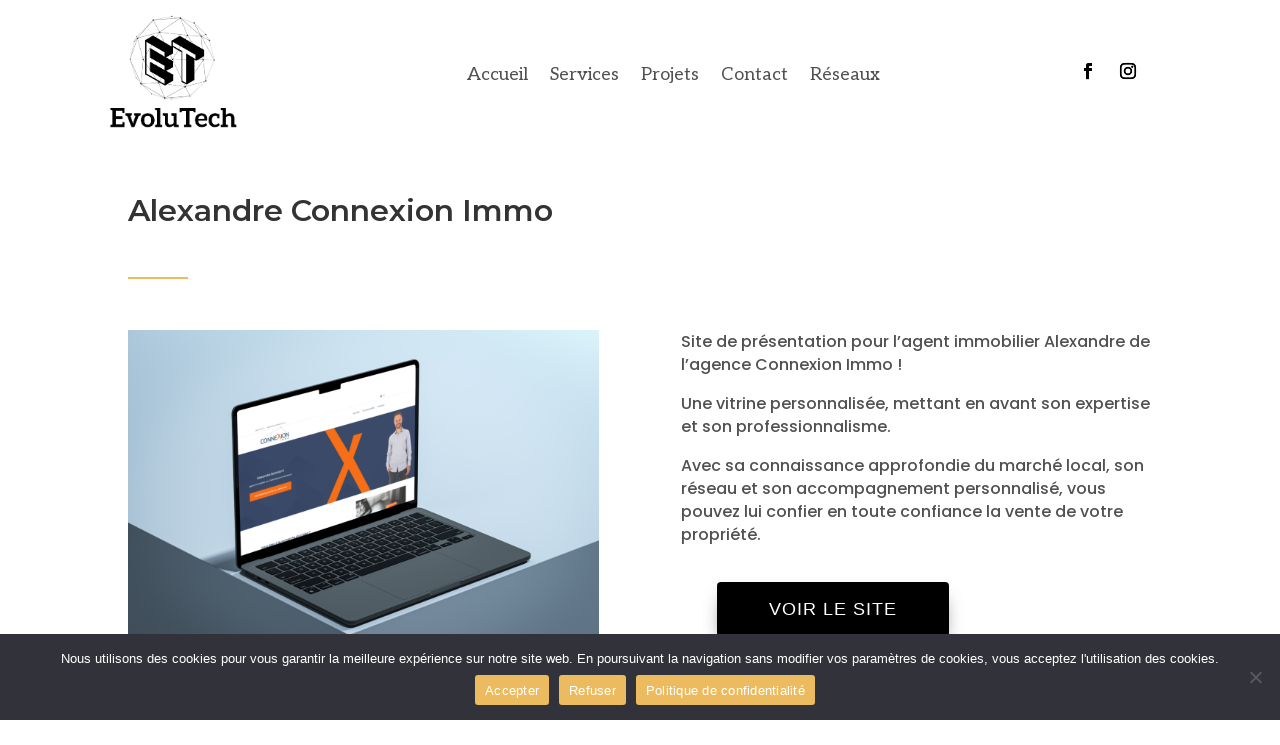

--- FILE ---
content_type: text/html; charset=utf-8
request_url: https://www.google.com/recaptcha/api2/anchor?ar=1&k=6LfBGiwpAAAAAIlRFzu4doRpQf0laweetAo889sZ&co=aHR0cHM6Ly9ldm9sdXRlY2guYmU6NDQz&hl=en&v=N67nZn4AqZkNcbeMu4prBgzg&size=invisible&anchor-ms=20000&execute-ms=30000&cb=ghiyo9ud3jkw
body_size: 48542
content:
<!DOCTYPE HTML><html dir="ltr" lang="en"><head><meta http-equiv="Content-Type" content="text/html; charset=UTF-8">
<meta http-equiv="X-UA-Compatible" content="IE=edge">
<title>reCAPTCHA</title>
<style type="text/css">
/* cyrillic-ext */
@font-face {
  font-family: 'Roboto';
  font-style: normal;
  font-weight: 400;
  font-stretch: 100%;
  src: url(//fonts.gstatic.com/s/roboto/v48/KFO7CnqEu92Fr1ME7kSn66aGLdTylUAMa3GUBHMdazTgWw.woff2) format('woff2');
  unicode-range: U+0460-052F, U+1C80-1C8A, U+20B4, U+2DE0-2DFF, U+A640-A69F, U+FE2E-FE2F;
}
/* cyrillic */
@font-face {
  font-family: 'Roboto';
  font-style: normal;
  font-weight: 400;
  font-stretch: 100%;
  src: url(//fonts.gstatic.com/s/roboto/v48/KFO7CnqEu92Fr1ME7kSn66aGLdTylUAMa3iUBHMdazTgWw.woff2) format('woff2');
  unicode-range: U+0301, U+0400-045F, U+0490-0491, U+04B0-04B1, U+2116;
}
/* greek-ext */
@font-face {
  font-family: 'Roboto';
  font-style: normal;
  font-weight: 400;
  font-stretch: 100%;
  src: url(//fonts.gstatic.com/s/roboto/v48/KFO7CnqEu92Fr1ME7kSn66aGLdTylUAMa3CUBHMdazTgWw.woff2) format('woff2');
  unicode-range: U+1F00-1FFF;
}
/* greek */
@font-face {
  font-family: 'Roboto';
  font-style: normal;
  font-weight: 400;
  font-stretch: 100%;
  src: url(//fonts.gstatic.com/s/roboto/v48/KFO7CnqEu92Fr1ME7kSn66aGLdTylUAMa3-UBHMdazTgWw.woff2) format('woff2');
  unicode-range: U+0370-0377, U+037A-037F, U+0384-038A, U+038C, U+038E-03A1, U+03A3-03FF;
}
/* math */
@font-face {
  font-family: 'Roboto';
  font-style: normal;
  font-weight: 400;
  font-stretch: 100%;
  src: url(//fonts.gstatic.com/s/roboto/v48/KFO7CnqEu92Fr1ME7kSn66aGLdTylUAMawCUBHMdazTgWw.woff2) format('woff2');
  unicode-range: U+0302-0303, U+0305, U+0307-0308, U+0310, U+0312, U+0315, U+031A, U+0326-0327, U+032C, U+032F-0330, U+0332-0333, U+0338, U+033A, U+0346, U+034D, U+0391-03A1, U+03A3-03A9, U+03B1-03C9, U+03D1, U+03D5-03D6, U+03F0-03F1, U+03F4-03F5, U+2016-2017, U+2034-2038, U+203C, U+2040, U+2043, U+2047, U+2050, U+2057, U+205F, U+2070-2071, U+2074-208E, U+2090-209C, U+20D0-20DC, U+20E1, U+20E5-20EF, U+2100-2112, U+2114-2115, U+2117-2121, U+2123-214F, U+2190, U+2192, U+2194-21AE, U+21B0-21E5, U+21F1-21F2, U+21F4-2211, U+2213-2214, U+2216-22FF, U+2308-230B, U+2310, U+2319, U+231C-2321, U+2336-237A, U+237C, U+2395, U+239B-23B7, U+23D0, U+23DC-23E1, U+2474-2475, U+25AF, U+25B3, U+25B7, U+25BD, U+25C1, U+25CA, U+25CC, U+25FB, U+266D-266F, U+27C0-27FF, U+2900-2AFF, U+2B0E-2B11, U+2B30-2B4C, U+2BFE, U+3030, U+FF5B, U+FF5D, U+1D400-1D7FF, U+1EE00-1EEFF;
}
/* symbols */
@font-face {
  font-family: 'Roboto';
  font-style: normal;
  font-weight: 400;
  font-stretch: 100%;
  src: url(//fonts.gstatic.com/s/roboto/v48/KFO7CnqEu92Fr1ME7kSn66aGLdTylUAMaxKUBHMdazTgWw.woff2) format('woff2');
  unicode-range: U+0001-000C, U+000E-001F, U+007F-009F, U+20DD-20E0, U+20E2-20E4, U+2150-218F, U+2190, U+2192, U+2194-2199, U+21AF, U+21E6-21F0, U+21F3, U+2218-2219, U+2299, U+22C4-22C6, U+2300-243F, U+2440-244A, U+2460-24FF, U+25A0-27BF, U+2800-28FF, U+2921-2922, U+2981, U+29BF, U+29EB, U+2B00-2BFF, U+4DC0-4DFF, U+FFF9-FFFB, U+10140-1018E, U+10190-1019C, U+101A0, U+101D0-101FD, U+102E0-102FB, U+10E60-10E7E, U+1D2C0-1D2D3, U+1D2E0-1D37F, U+1F000-1F0FF, U+1F100-1F1AD, U+1F1E6-1F1FF, U+1F30D-1F30F, U+1F315, U+1F31C, U+1F31E, U+1F320-1F32C, U+1F336, U+1F378, U+1F37D, U+1F382, U+1F393-1F39F, U+1F3A7-1F3A8, U+1F3AC-1F3AF, U+1F3C2, U+1F3C4-1F3C6, U+1F3CA-1F3CE, U+1F3D4-1F3E0, U+1F3ED, U+1F3F1-1F3F3, U+1F3F5-1F3F7, U+1F408, U+1F415, U+1F41F, U+1F426, U+1F43F, U+1F441-1F442, U+1F444, U+1F446-1F449, U+1F44C-1F44E, U+1F453, U+1F46A, U+1F47D, U+1F4A3, U+1F4B0, U+1F4B3, U+1F4B9, U+1F4BB, U+1F4BF, U+1F4C8-1F4CB, U+1F4D6, U+1F4DA, U+1F4DF, U+1F4E3-1F4E6, U+1F4EA-1F4ED, U+1F4F7, U+1F4F9-1F4FB, U+1F4FD-1F4FE, U+1F503, U+1F507-1F50B, U+1F50D, U+1F512-1F513, U+1F53E-1F54A, U+1F54F-1F5FA, U+1F610, U+1F650-1F67F, U+1F687, U+1F68D, U+1F691, U+1F694, U+1F698, U+1F6AD, U+1F6B2, U+1F6B9-1F6BA, U+1F6BC, U+1F6C6-1F6CF, U+1F6D3-1F6D7, U+1F6E0-1F6EA, U+1F6F0-1F6F3, U+1F6F7-1F6FC, U+1F700-1F7FF, U+1F800-1F80B, U+1F810-1F847, U+1F850-1F859, U+1F860-1F887, U+1F890-1F8AD, U+1F8B0-1F8BB, U+1F8C0-1F8C1, U+1F900-1F90B, U+1F93B, U+1F946, U+1F984, U+1F996, U+1F9E9, U+1FA00-1FA6F, U+1FA70-1FA7C, U+1FA80-1FA89, U+1FA8F-1FAC6, U+1FACE-1FADC, U+1FADF-1FAE9, U+1FAF0-1FAF8, U+1FB00-1FBFF;
}
/* vietnamese */
@font-face {
  font-family: 'Roboto';
  font-style: normal;
  font-weight: 400;
  font-stretch: 100%;
  src: url(//fonts.gstatic.com/s/roboto/v48/KFO7CnqEu92Fr1ME7kSn66aGLdTylUAMa3OUBHMdazTgWw.woff2) format('woff2');
  unicode-range: U+0102-0103, U+0110-0111, U+0128-0129, U+0168-0169, U+01A0-01A1, U+01AF-01B0, U+0300-0301, U+0303-0304, U+0308-0309, U+0323, U+0329, U+1EA0-1EF9, U+20AB;
}
/* latin-ext */
@font-face {
  font-family: 'Roboto';
  font-style: normal;
  font-weight: 400;
  font-stretch: 100%;
  src: url(//fonts.gstatic.com/s/roboto/v48/KFO7CnqEu92Fr1ME7kSn66aGLdTylUAMa3KUBHMdazTgWw.woff2) format('woff2');
  unicode-range: U+0100-02BA, U+02BD-02C5, U+02C7-02CC, U+02CE-02D7, U+02DD-02FF, U+0304, U+0308, U+0329, U+1D00-1DBF, U+1E00-1E9F, U+1EF2-1EFF, U+2020, U+20A0-20AB, U+20AD-20C0, U+2113, U+2C60-2C7F, U+A720-A7FF;
}
/* latin */
@font-face {
  font-family: 'Roboto';
  font-style: normal;
  font-weight: 400;
  font-stretch: 100%;
  src: url(//fonts.gstatic.com/s/roboto/v48/KFO7CnqEu92Fr1ME7kSn66aGLdTylUAMa3yUBHMdazQ.woff2) format('woff2');
  unicode-range: U+0000-00FF, U+0131, U+0152-0153, U+02BB-02BC, U+02C6, U+02DA, U+02DC, U+0304, U+0308, U+0329, U+2000-206F, U+20AC, U+2122, U+2191, U+2193, U+2212, U+2215, U+FEFF, U+FFFD;
}
/* cyrillic-ext */
@font-face {
  font-family: 'Roboto';
  font-style: normal;
  font-weight: 500;
  font-stretch: 100%;
  src: url(//fonts.gstatic.com/s/roboto/v48/KFO7CnqEu92Fr1ME7kSn66aGLdTylUAMa3GUBHMdazTgWw.woff2) format('woff2');
  unicode-range: U+0460-052F, U+1C80-1C8A, U+20B4, U+2DE0-2DFF, U+A640-A69F, U+FE2E-FE2F;
}
/* cyrillic */
@font-face {
  font-family: 'Roboto';
  font-style: normal;
  font-weight: 500;
  font-stretch: 100%;
  src: url(//fonts.gstatic.com/s/roboto/v48/KFO7CnqEu92Fr1ME7kSn66aGLdTylUAMa3iUBHMdazTgWw.woff2) format('woff2');
  unicode-range: U+0301, U+0400-045F, U+0490-0491, U+04B0-04B1, U+2116;
}
/* greek-ext */
@font-face {
  font-family: 'Roboto';
  font-style: normal;
  font-weight: 500;
  font-stretch: 100%;
  src: url(//fonts.gstatic.com/s/roboto/v48/KFO7CnqEu92Fr1ME7kSn66aGLdTylUAMa3CUBHMdazTgWw.woff2) format('woff2');
  unicode-range: U+1F00-1FFF;
}
/* greek */
@font-face {
  font-family: 'Roboto';
  font-style: normal;
  font-weight: 500;
  font-stretch: 100%;
  src: url(//fonts.gstatic.com/s/roboto/v48/KFO7CnqEu92Fr1ME7kSn66aGLdTylUAMa3-UBHMdazTgWw.woff2) format('woff2');
  unicode-range: U+0370-0377, U+037A-037F, U+0384-038A, U+038C, U+038E-03A1, U+03A3-03FF;
}
/* math */
@font-face {
  font-family: 'Roboto';
  font-style: normal;
  font-weight: 500;
  font-stretch: 100%;
  src: url(//fonts.gstatic.com/s/roboto/v48/KFO7CnqEu92Fr1ME7kSn66aGLdTylUAMawCUBHMdazTgWw.woff2) format('woff2');
  unicode-range: U+0302-0303, U+0305, U+0307-0308, U+0310, U+0312, U+0315, U+031A, U+0326-0327, U+032C, U+032F-0330, U+0332-0333, U+0338, U+033A, U+0346, U+034D, U+0391-03A1, U+03A3-03A9, U+03B1-03C9, U+03D1, U+03D5-03D6, U+03F0-03F1, U+03F4-03F5, U+2016-2017, U+2034-2038, U+203C, U+2040, U+2043, U+2047, U+2050, U+2057, U+205F, U+2070-2071, U+2074-208E, U+2090-209C, U+20D0-20DC, U+20E1, U+20E5-20EF, U+2100-2112, U+2114-2115, U+2117-2121, U+2123-214F, U+2190, U+2192, U+2194-21AE, U+21B0-21E5, U+21F1-21F2, U+21F4-2211, U+2213-2214, U+2216-22FF, U+2308-230B, U+2310, U+2319, U+231C-2321, U+2336-237A, U+237C, U+2395, U+239B-23B7, U+23D0, U+23DC-23E1, U+2474-2475, U+25AF, U+25B3, U+25B7, U+25BD, U+25C1, U+25CA, U+25CC, U+25FB, U+266D-266F, U+27C0-27FF, U+2900-2AFF, U+2B0E-2B11, U+2B30-2B4C, U+2BFE, U+3030, U+FF5B, U+FF5D, U+1D400-1D7FF, U+1EE00-1EEFF;
}
/* symbols */
@font-face {
  font-family: 'Roboto';
  font-style: normal;
  font-weight: 500;
  font-stretch: 100%;
  src: url(//fonts.gstatic.com/s/roboto/v48/KFO7CnqEu92Fr1ME7kSn66aGLdTylUAMaxKUBHMdazTgWw.woff2) format('woff2');
  unicode-range: U+0001-000C, U+000E-001F, U+007F-009F, U+20DD-20E0, U+20E2-20E4, U+2150-218F, U+2190, U+2192, U+2194-2199, U+21AF, U+21E6-21F0, U+21F3, U+2218-2219, U+2299, U+22C4-22C6, U+2300-243F, U+2440-244A, U+2460-24FF, U+25A0-27BF, U+2800-28FF, U+2921-2922, U+2981, U+29BF, U+29EB, U+2B00-2BFF, U+4DC0-4DFF, U+FFF9-FFFB, U+10140-1018E, U+10190-1019C, U+101A0, U+101D0-101FD, U+102E0-102FB, U+10E60-10E7E, U+1D2C0-1D2D3, U+1D2E0-1D37F, U+1F000-1F0FF, U+1F100-1F1AD, U+1F1E6-1F1FF, U+1F30D-1F30F, U+1F315, U+1F31C, U+1F31E, U+1F320-1F32C, U+1F336, U+1F378, U+1F37D, U+1F382, U+1F393-1F39F, U+1F3A7-1F3A8, U+1F3AC-1F3AF, U+1F3C2, U+1F3C4-1F3C6, U+1F3CA-1F3CE, U+1F3D4-1F3E0, U+1F3ED, U+1F3F1-1F3F3, U+1F3F5-1F3F7, U+1F408, U+1F415, U+1F41F, U+1F426, U+1F43F, U+1F441-1F442, U+1F444, U+1F446-1F449, U+1F44C-1F44E, U+1F453, U+1F46A, U+1F47D, U+1F4A3, U+1F4B0, U+1F4B3, U+1F4B9, U+1F4BB, U+1F4BF, U+1F4C8-1F4CB, U+1F4D6, U+1F4DA, U+1F4DF, U+1F4E3-1F4E6, U+1F4EA-1F4ED, U+1F4F7, U+1F4F9-1F4FB, U+1F4FD-1F4FE, U+1F503, U+1F507-1F50B, U+1F50D, U+1F512-1F513, U+1F53E-1F54A, U+1F54F-1F5FA, U+1F610, U+1F650-1F67F, U+1F687, U+1F68D, U+1F691, U+1F694, U+1F698, U+1F6AD, U+1F6B2, U+1F6B9-1F6BA, U+1F6BC, U+1F6C6-1F6CF, U+1F6D3-1F6D7, U+1F6E0-1F6EA, U+1F6F0-1F6F3, U+1F6F7-1F6FC, U+1F700-1F7FF, U+1F800-1F80B, U+1F810-1F847, U+1F850-1F859, U+1F860-1F887, U+1F890-1F8AD, U+1F8B0-1F8BB, U+1F8C0-1F8C1, U+1F900-1F90B, U+1F93B, U+1F946, U+1F984, U+1F996, U+1F9E9, U+1FA00-1FA6F, U+1FA70-1FA7C, U+1FA80-1FA89, U+1FA8F-1FAC6, U+1FACE-1FADC, U+1FADF-1FAE9, U+1FAF0-1FAF8, U+1FB00-1FBFF;
}
/* vietnamese */
@font-face {
  font-family: 'Roboto';
  font-style: normal;
  font-weight: 500;
  font-stretch: 100%;
  src: url(//fonts.gstatic.com/s/roboto/v48/KFO7CnqEu92Fr1ME7kSn66aGLdTylUAMa3OUBHMdazTgWw.woff2) format('woff2');
  unicode-range: U+0102-0103, U+0110-0111, U+0128-0129, U+0168-0169, U+01A0-01A1, U+01AF-01B0, U+0300-0301, U+0303-0304, U+0308-0309, U+0323, U+0329, U+1EA0-1EF9, U+20AB;
}
/* latin-ext */
@font-face {
  font-family: 'Roboto';
  font-style: normal;
  font-weight: 500;
  font-stretch: 100%;
  src: url(//fonts.gstatic.com/s/roboto/v48/KFO7CnqEu92Fr1ME7kSn66aGLdTylUAMa3KUBHMdazTgWw.woff2) format('woff2');
  unicode-range: U+0100-02BA, U+02BD-02C5, U+02C7-02CC, U+02CE-02D7, U+02DD-02FF, U+0304, U+0308, U+0329, U+1D00-1DBF, U+1E00-1E9F, U+1EF2-1EFF, U+2020, U+20A0-20AB, U+20AD-20C0, U+2113, U+2C60-2C7F, U+A720-A7FF;
}
/* latin */
@font-face {
  font-family: 'Roboto';
  font-style: normal;
  font-weight: 500;
  font-stretch: 100%;
  src: url(//fonts.gstatic.com/s/roboto/v48/KFO7CnqEu92Fr1ME7kSn66aGLdTylUAMa3yUBHMdazQ.woff2) format('woff2');
  unicode-range: U+0000-00FF, U+0131, U+0152-0153, U+02BB-02BC, U+02C6, U+02DA, U+02DC, U+0304, U+0308, U+0329, U+2000-206F, U+20AC, U+2122, U+2191, U+2193, U+2212, U+2215, U+FEFF, U+FFFD;
}
/* cyrillic-ext */
@font-face {
  font-family: 'Roboto';
  font-style: normal;
  font-weight: 900;
  font-stretch: 100%;
  src: url(//fonts.gstatic.com/s/roboto/v48/KFO7CnqEu92Fr1ME7kSn66aGLdTylUAMa3GUBHMdazTgWw.woff2) format('woff2');
  unicode-range: U+0460-052F, U+1C80-1C8A, U+20B4, U+2DE0-2DFF, U+A640-A69F, U+FE2E-FE2F;
}
/* cyrillic */
@font-face {
  font-family: 'Roboto';
  font-style: normal;
  font-weight: 900;
  font-stretch: 100%;
  src: url(//fonts.gstatic.com/s/roboto/v48/KFO7CnqEu92Fr1ME7kSn66aGLdTylUAMa3iUBHMdazTgWw.woff2) format('woff2');
  unicode-range: U+0301, U+0400-045F, U+0490-0491, U+04B0-04B1, U+2116;
}
/* greek-ext */
@font-face {
  font-family: 'Roboto';
  font-style: normal;
  font-weight: 900;
  font-stretch: 100%;
  src: url(//fonts.gstatic.com/s/roboto/v48/KFO7CnqEu92Fr1ME7kSn66aGLdTylUAMa3CUBHMdazTgWw.woff2) format('woff2');
  unicode-range: U+1F00-1FFF;
}
/* greek */
@font-face {
  font-family: 'Roboto';
  font-style: normal;
  font-weight: 900;
  font-stretch: 100%;
  src: url(//fonts.gstatic.com/s/roboto/v48/KFO7CnqEu92Fr1ME7kSn66aGLdTylUAMa3-UBHMdazTgWw.woff2) format('woff2');
  unicode-range: U+0370-0377, U+037A-037F, U+0384-038A, U+038C, U+038E-03A1, U+03A3-03FF;
}
/* math */
@font-face {
  font-family: 'Roboto';
  font-style: normal;
  font-weight: 900;
  font-stretch: 100%;
  src: url(//fonts.gstatic.com/s/roboto/v48/KFO7CnqEu92Fr1ME7kSn66aGLdTylUAMawCUBHMdazTgWw.woff2) format('woff2');
  unicode-range: U+0302-0303, U+0305, U+0307-0308, U+0310, U+0312, U+0315, U+031A, U+0326-0327, U+032C, U+032F-0330, U+0332-0333, U+0338, U+033A, U+0346, U+034D, U+0391-03A1, U+03A3-03A9, U+03B1-03C9, U+03D1, U+03D5-03D6, U+03F0-03F1, U+03F4-03F5, U+2016-2017, U+2034-2038, U+203C, U+2040, U+2043, U+2047, U+2050, U+2057, U+205F, U+2070-2071, U+2074-208E, U+2090-209C, U+20D0-20DC, U+20E1, U+20E5-20EF, U+2100-2112, U+2114-2115, U+2117-2121, U+2123-214F, U+2190, U+2192, U+2194-21AE, U+21B0-21E5, U+21F1-21F2, U+21F4-2211, U+2213-2214, U+2216-22FF, U+2308-230B, U+2310, U+2319, U+231C-2321, U+2336-237A, U+237C, U+2395, U+239B-23B7, U+23D0, U+23DC-23E1, U+2474-2475, U+25AF, U+25B3, U+25B7, U+25BD, U+25C1, U+25CA, U+25CC, U+25FB, U+266D-266F, U+27C0-27FF, U+2900-2AFF, U+2B0E-2B11, U+2B30-2B4C, U+2BFE, U+3030, U+FF5B, U+FF5D, U+1D400-1D7FF, U+1EE00-1EEFF;
}
/* symbols */
@font-face {
  font-family: 'Roboto';
  font-style: normal;
  font-weight: 900;
  font-stretch: 100%;
  src: url(//fonts.gstatic.com/s/roboto/v48/KFO7CnqEu92Fr1ME7kSn66aGLdTylUAMaxKUBHMdazTgWw.woff2) format('woff2');
  unicode-range: U+0001-000C, U+000E-001F, U+007F-009F, U+20DD-20E0, U+20E2-20E4, U+2150-218F, U+2190, U+2192, U+2194-2199, U+21AF, U+21E6-21F0, U+21F3, U+2218-2219, U+2299, U+22C4-22C6, U+2300-243F, U+2440-244A, U+2460-24FF, U+25A0-27BF, U+2800-28FF, U+2921-2922, U+2981, U+29BF, U+29EB, U+2B00-2BFF, U+4DC0-4DFF, U+FFF9-FFFB, U+10140-1018E, U+10190-1019C, U+101A0, U+101D0-101FD, U+102E0-102FB, U+10E60-10E7E, U+1D2C0-1D2D3, U+1D2E0-1D37F, U+1F000-1F0FF, U+1F100-1F1AD, U+1F1E6-1F1FF, U+1F30D-1F30F, U+1F315, U+1F31C, U+1F31E, U+1F320-1F32C, U+1F336, U+1F378, U+1F37D, U+1F382, U+1F393-1F39F, U+1F3A7-1F3A8, U+1F3AC-1F3AF, U+1F3C2, U+1F3C4-1F3C6, U+1F3CA-1F3CE, U+1F3D4-1F3E0, U+1F3ED, U+1F3F1-1F3F3, U+1F3F5-1F3F7, U+1F408, U+1F415, U+1F41F, U+1F426, U+1F43F, U+1F441-1F442, U+1F444, U+1F446-1F449, U+1F44C-1F44E, U+1F453, U+1F46A, U+1F47D, U+1F4A3, U+1F4B0, U+1F4B3, U+1F4B9, U+1F4BB, U+1F4BF, U+1F4C8-1F4CB, U+1F4D6, U+1F4DA, U+1F4DF, U+1F4E3-1F4E6, U+1F4EA-1F4ED, U+1F4F7, U+1F4F9-1F4FB, U+1F4FD-1F4FE, U+1F503, U+1F507-1F50B, U+1F50D, U+1F512-1F513, U+1F53E-1F54A, U+1F54F-1F5FA, U+1F610, U+1F650-1F67F, U+1F687, U+1F68D, U+1F691, U+1F694, U+1F698, U+1F6AD, U+1F6B2, U+1F6B9-1F6BA, U+1F6BC, U+1F6C6-1F6CF, U+1F6D3-1F6D7, U+1F6E0-1F6EA, U+1F6F0-1F6F3, U+1F6F7-1F6FC, U+1F700-1F7FF, U+1F800-1F80B, U+1F810-1F847, U+1F850-1F859, U+1F860-1F887, U+1F890-1F8AD, U+1F8B0-1F8BB, U+1F8C0-1F8C1, U+1F900-1F90B, U+1F93B, U+1F946, U+1F984, U+1F996, U+1F9E9, U+1FA00-1FA6F, U+1FA70-1FA7C, U+1FA80-1FA89, U+1FA8F-1FAC6, U+1FACE-1FADC, U+1FADF-1FAE9, U+1FAF0-1FAF8, U+1FB00-1FBFF;
}
/* vietnamese */
@font-face {
  font-family: 'Roboto';
  font-style: normal;
  font-weight: 900;
  font-stretch: 100%;
  src: url(//fonts.gstatic.com/s/roboto/v48/KFO7CnqEu92Fr1ME7kSn66aGLdTylUAMa3OUBHMdazTgWw.woff2) format('woff2');
  unicode-range: U+0102-0103, U+0110-0111, U+0128-0129, U+0168-0169, U+01A0-01A1, U+01AF-01B0, U+0300-0301, U+0303-0304, U+0308-0309, U+0323, U+0329, U+1EA0-1EF9, U+20AB;
}
/* latin-ext */
@font-face {
  font-family: 'Roboto';
  font-style: normal;
  font-weight: 900;
  font-stretch: 100%;
  src: url(//fonts.gstatic.com/s/roboto/v48/KFO7CnqEu92Fr1ME7kSn66aGLdTylUAMa3KUBHMdazTgWw.woff2) format('woff2');
  unicode-range: U+0100-02BA, U+02BD-02C5, U+02C7-02CC, U+02CE-02D7, U+02DD-02FF, U+0304, U+0308, U+0329, U+1D00-1DBF, U+1E00-1E9F, U+1EF2-1EFF, U+2020, U+20A0-20AB, U+20AD-20C0, U+2113, U+2C60-2C7F, U+A720-A7FF;
}
/* latin */
@font-face {
  font-family: 'Roboto';
  font-style: normal;
  font-weight: 900;
  font-stretch: 100%;
  src: url(//fonts.gstatic.com/s/roboto/v48/KFO7CnqEu92Fr1ME7kSn66aGLdTylUAMa3yUBHMdazQ.woff2) format('woff2');
  unicode-range: U+0000-00FF, U+0131, U+0152-0153, U+02BB-02BC, U+02C6, U+02DA, U+02DC, U+0304, U+0308, U+0329, U+2000-206F, U+20AC, U+2122, U+2191, U+2193, U+2212, U+2215, U+FEFF, U+FFFD;
}

</style>
<link rel="stylesheet" type="text/css" href="https://www.gstatic.com/recaptcha/releases/N67nZn4AqZkNcbeMu4prBgzg/styles__ltr.css">
<script nonce="f1S3YwUeKLSH4VAjzs2CiQ" type="text/javascript">window['__recaptcha_api'] = 'https://www.google.com/recaptcha/api2/';</script>
<script type="text/javascript" src="https://www.gstatic.com/recaptcha/releases/N67nZn4AqZkNcbeMu4prBgzg/recaptcha__en.js" nonce="f1S3YwUeKLSH4VAjzs2CiQ">
      
    </script></head>
<body><div id="rc-anchor-alert" class="rc-anchor-alert"></div>
<input type="hidden" id="recaptcha-token" value="[base64]">
<script type="text/javascript" nonce="f1S3YwUeKLSH4VAjzs2CiQ">
      recaptcha.anchor.Main.init("[\x22ainput\x22,[\x22bgdata\x22,\x22\x22,\[base64]/[base64]/MjU1Ong/[base64]/[base64]/[base64]/[base64]/[base64]/[base64]/[base64]/[base64]/[base64]/[base64]/[base64]/[base64]/[base64]/[base64]/[base64]\\u003d\x22,\[base64]\x22,\[base64]/DpHPDrsKgfHYNw6nCuR7DgivDscK0w7nCv8Kiw6pjwrlmBTLDlnN9w7bCmsKHFMKAwo3CtMK5wrcsEcOYEMKswrhaw4sZRQcneBfDjsOIw5vDlxnCgW7DnFTDnl8YQFElUx/CvcKoQVwow43CisK4wrZCD8O3wqJmWDTCrGMsw4nCkMOtw5TDvFkwWQ/CgH5RwqkDFcOowoHCgybDusOMw6E2wroMw69Mw4IewrvDtsOHw6XCrsOlF8K+w4dCw5nCpi44W8OjDsKAw4bDtMKtwozDnMKVaMKTw7DCvydywpd/wptbeA/DvVPDoAVsQRkWw5thOcOnPcKPw7dWAsK1G8OLajsTw67CocK7w4nDkEPDnxHDin5Uw75OwpZrwrDCkSRHwp3Chh8ALcKFwrNnwoXCtcKTw40ywpIsHsKWQETDvlRJMcKPBiMqwqbCi8O/[base64]/[base64]/[base64]/[base64]/[base64]/DrcKsA3PCncOkCcKKwqJJwqnDgMKvEmTDhVMTw4XDihc+SsKpUFxsw5PCjMObw5HDksKwAU/CvmwbMMO5UcKcQcOww7dPCxvDv8OUw5fDgcOowrfChMKnw5MtKsKkwrXDu8O8UBvCm8KgW8Opw4BQwrXCnsKgwoZXP8OVQ8KPwoEiwp3CisKdTnnDlsK8w77DjlUPwqUOacKMwpZXTF3DjsKcMFZnw6HCu2BMwp/DlHTCqzvDphLClCdcwpzDicKpwrnCj8OxwqEFaMOoS8OzQcKzBGfClsKVEQZcwozDtkRtwogMCR8uBlwEwq3CgMOswqjDmsKewopsw7c+Tx8rwqhIezfClcOow6/Dr8K7w5HDiS/Dq28mw7vCvcO4OsOkTCbDhH7DumTCnsK/aCABZnrCqGPDgsKTw4J1dC5ew6jDoxE+VnXChFPDohQoeTbCoMKkecOUZDthwrNBG8Kew7oyfVw+a8O4w7zCncK/[base64]/[base64]/[base64]/DrsK1wpbDtcK2TQJCw45WwqR1LmJdOsKBfiDDn8OTw7bCgcK6wpTDq8OhwpTCqGjDjcK3EXHCgTozRXpXwpnClsKHCMKiW8K0IzvCt8OSw5IDXcKtCmIoTMKcQsOkbFvCpjPDmMOfw4/Cm8ODfsOawp/DgcKFw5rDl1AVw68Ewrw6JWs6Uj1Bw7/DpVrChlvCpgPDignDg1/DkxDDtcORw7wAGUjCnTF8BsO/wpECwo3DtMKqwrsxw71KPMOCJMKsw6RJHcK8wpfCusK3w7VAw55tw5IzwpZSEsO+wqZICynCsXELw6bDkgXCisO/[base64]/CncOsEHnCnQPDr8KgwpXCrcKSZ8OvQj3Cl8K9wp7DmjTCm8OtbS3CvsKIeWY5w7Y6w4TDg27Cs0LDkcKpwpA4L1LCtn/[base64]/UcKsYzhewpcsw4PCllrDnMKhw5oawpHDgcK/AMK2CcK6fy9jw713PQPCiMKTXXkSw6DCvMOWIcO7fTLDsHLCpzoaVsOyacO+U8OGIcOTesOtOcK2w77CoDjDhHvDksKgTUXCm1nCl8KoVcO6wpvDjMOyw7Jmw7/DuFhVQlLCnsOIw73CgQnDjcK+wr8wL8OuIsOGZMKrw7lhw6zDiEvDigfCjmPDhVjCmDfDk8Kgw7FSw7rCl8OiwoxJwrQXwpM/[base64]/CjwPDu8KMHDTDqsKyDMO/TsOwJkxqw5/DjFDDkBVQw7vCjMOhwpBLGMKKGgNXKcKZw4A8wpHCosOyF8KhczJDwrrCsU3DtVEQAGbDlMOKwrJMw4NewpPDknTCkcONO8OWwqwMNcO8JMKIw4DDpnMXIsOdRx3CqVLDsy0zH8Ofw7DDkUsxKcOCwrBsK8OSXkrCn8KBJsKhEMOlFz/Co8O4EsOSFH0LVlPDksKIfMOCwpN0BU1pw5FdZcKmw7zDo8OJOMKewoteaF/Dp0/ClU5fBsKUKsOfw6nDoz3DtcKaF8KDAHXDrcKAH3klOyfCognCisO2w47DqibDkmNgw5BtZDk6AHBOa8K5woHCpQjCqhXDmsODwq0QwqZuwpwmQcKiK8OKw7R7JGAOP3XCpQ1GU8OcwowHwpPCrsOvS8OXwq/Dh8OPwoHCtMOaJMKhwoRqVsObwq3CjsOswpjDnsOkw6gyVsKFLcOow6DDp8KAwolkwpzDhsOVSxo9BS5Yw7dSE3wIw64Ww4cXWV/[base64]/Cv8OgH8O0w74EMcO2PFwVAFvCrMKGJBrCkTVNUMKhwqnCo8KfS8KbBMONKF7Ds8OkwoHDlh3Dkn0naMO7wqXDlcO/w4VYw5ouw5PChGnDuCdrQMOiwqHCisORGBd9VcKrw6dSwrPDoVTCpMO6QUcLw59iwpl5QcKuQgQ0T8OhT8O9w5/CkxlmwplZwr/DjUoIwoI9w4HCu8KsdcKpw57DqTZyw41YEjslw7fCu8KIw6LDl8Kta1bDuXzCvsKkZhwUI2DDlcKyIMOcTTFxPSIWSXrDtMOxMHwoKn8rwr7DiCXCusKDw7VCw7/Cj386wqggwrdzWmvDpMOHDMOQwr3CusOfccOkVsK3ElFJYg9fHSNPw6rCuGrCiAYsOBTDm8KgPmLDoMKJeGHChQ89FMKYSRLDnMKOwqXDth4neMKIO8OywoIbw7fCi8OCeTc9wrbCpcOPwpotZAXCrsKuw5RVw73CgMOMIsO/[base64]/DiMOKPcK2w4A8wpTChxjCuwXDsxhvw7wRwoTDsMOrw5Y6IXHDvsOuwqLDlDRNw4TDi8KQUsKGw7nDqDDDtsO8wpzCg8Kkwr3DgcO0w6TDi0vDvMO8w6JyTGxQw7zCm8OFw6nDmyFiIS/Ci0dMT8KREcOkw7HDjsOwwoVtwol0UcOyayXCtQ/DilbDmMKoZcKxwqVqO8OnQMODwoPCscOlA8O6RMK0w73Cl0QxF8OubTHCr0/DsGbDkHQkw4oHHX/[base64]/ChsKkwqXCoAdnEsO9WCPDrsKOwpNYPHTDpUjDuXvDmsK/wpTDtMOfw5tPFWHCuh/CpWJXUcKswo/DinbCoEjCgj5zAMOkw6k3LSBVN8KYwpFJw63ClsOSwoZ4wrzDv3oawrjCgDrChcKDwo5bYkfDvQ3DnH/CvxTDrsOJwpRTw7zCrCJmKMKYawTDgjNYBiLCkSfDvcOMw4XCh8OSwpLDiFbCnBk8bsOiwpHCq8KnP8KDw61ww5HDo8KTwqUKwpFLw6gPCMOvwpsWbMOdwrZPw6tGRsO0w4pPw4/Ci2UEwqDCpMKxVXDDrCM5HjTCpcOFP8O9w4TCl8OGwqsdJ1PDvsOLw5nCicK8JMKfL0bClmBhw6BKw7zCsMKfwo7ChMKnBsKywqRZw6MhwrLCjsKDOFg3G1BHwoMtwp4Hwo/DusKbw4/Dol3DkzXDosOKOQHDjcOTdcOHWMODRsKWQzXDmMOgwqcXwqHCqjNCMiPDgcKow7kcUsKdTFTCjQDCt0I8wpljdS5RwrxqacOGBlnCiBXDicOMw7lxwrwaw7XDuHzCscKCw6Z4woZjw7NWwrttGT/CvsK/w58JXsKgHMOkwqFWZCVQGQdHL8Kdw7skw6fDukgcwpPCn0AXUMKXD8KMdsKJUMKjw4xhSsOlw4Q1w5zDqR5bw7MTOcK1w5cUMRMHwrsrMzfDqkVZwoF5OMOrw6vCtsK6QnNGwr12OQTDsTnDn8KPwoEKwpgaw7fCu0DCtMOgwrPDuMK/[base64]/DjgE7NcOqGjPChn3Cs2AuU3HCvcOPwpoZw5tnCsOZT3PCnsOtw4DCgcK7aG7DksO9wql0wqt0E31qKMOvYxV8wq7Cp8O3TRYqSlBFB8KJbMOZBQLCqidsfsKsAsK4ZHU2wr/DtMOEN8KHw4hnJB3DrWtwPELDiMOmwr3DpifCrS/DhW3CmMOyGz9+ccKcaywywohCwrvDosO4PcOCacO4PD5Bw7bCnnYLJcOKw5TChMOYI8KXw5HDkMKJRnJcG8OZAcO+wq7Cs23DhMKXWkfCicOObA/[base64]/DvFnDknDDqcKEEcO6PicxwoXDmCfDohbCtjdtw5NSa8KFw7HCgA8cwpplwpcyeMO0woNxOiXDuDTDisK5wpJTcsKdw5RbwrFnwr9Bw7BVwr9qw7DCq8KMT3fDinJkw4gFw6LDqRvDtg93w6F5w71ww7Ezw53Dg3wCNsK9ecOtwrvCr8OLw6hhwpfDisOqwo/DjXIVwr5ow4/DvSfDvl/[base64]/CuSQEw4QCZXXDmx3Cm8KcXTvDtMKrwoI0LwB9WMOQK8OJwo7Dj8KJw7DDpUMtFRHClsOYIMKpwrB1XXjCncK2wr3Dkg8RZU/CvMOEVsKcw4zCqiFGwqx7woPCvcONe8Oxw4HCpEPCjWIaw5bDiU9UwpPDvsKZwoPCocKMQ8OjwrDCjGDCh2rCrzJxw6XDqCnCu8KEQFA6bMOGw5jDoA5rFA/Du8OfT8K4wo/Dm3HDpcOONcOBInFLTcOBesO9YAxsYMOcJsKAwoTDm8Kaw5DCvyJ+w4hhw7jDtMKKLsK+RcKkLMKdO8O4QcOow4DDn2LDkXXDjHQ9BcKUw5/DgMOwwqjDtcOjdMKcwqTCpG9gDxzCoAvDvQVhWsKEw4vDnwrDqWgKM8Oqwrl6wqJpXQXCtVQwbsKBwovCmMOGw69LcsObKcKIw6g+wqU9wrPDgMKuwpYEBmLCu8K7wokowrcEOcODR8KiwpXDjDYjKcOiCMK1wqLDlsKFFwNEw7zCnhnDty7Cgz5/FFQADxbDmsO8OAoSwq7DtE3Cn0bCh8KBwoDDrcO0fSvCsjrCmzxfYXvCoW/[base64]/MApbesKeMXciw5pzacKTesOOfsK/wpFww4bDjsKzw4pTw71zS8Klw47CplXDqQx6w5nCj8O/J8KZwrtuKX3CiQXCr8KzHMOpYsKbCgPCm2gJC8Kvw4HDpcOuw5Rpw5XCocKyJMOPYWh7GMO9SCJlbkbCs8K0w7YIw6fDmSzDt8KiecKKw7tYTMOow6rClsK4GzHDikHDsMKZS8OOw6jCsC3DuzBMIsOoNMORwrfCsjDDlsK3wpvCvcKtwqssBTLChMOIQXQ8csKJwos/w4AmwpfClV5pwroEwq/DvCgneyItI3/DncOcO8KhJ18nw5t2acO2woY9bMKDwrk5w53Dg1IqesKuBVlNPsONTmvDkXHChsK8XgzDlgI7wo5UWjY+wpPClT7CsVxSMGIIw5fDtxhbw7dewrJgwrJIfsKjw6/DgSrDsMOow7PDhMOFw7tqD8O3wrYAw74Dwp0pJcOUZ8OYw7jDmcOjw6nDmz/CgsOEw73CusKMwqVGUFA7wo3CnHLDp8KJUUBYQsKuVE1Vwr3DjcOyw7LCjywBwrtjwoJkwrPDjsKbLBQCw6fDjcOMecOcw7BDJQ7CksOQECM/w71yZsKTwp7Dmh3CqmTCmsOKMU/DtMOZw4/Dn8OgZkDCusOiw7oISWzCh8KCwpRww57CrFNhClfDoSvCosO3WwPClcKiDV5cFsKsMcOWLcKew5Yew6rCkmtxKsK2QMOBRcOZQsOhcT3Dt0DCmlLCgsKrHsO6EcKPw5ZZaMK0ScO/wpobwqIBWHEzaMKYRzzCr8OjwqLDjsK3wrjCmcKyGsOfMcKINMOnAcOgwrZFwqTDjSDCkE1XbSjCt8KISxzDlnc/BWrDqj9YwpI0NMO8DRHCqHdswoUhw7HDpz3CuMK8w5RCw69yw4YlUmnCrMKTw55vY2plwoHCsRrCrcOMLsOLW8KiwqzChjgnEgFbKRLCtnbCgSDDln/DlGofWRIXaMKPKxfCpF3DkDHCoMKbw4TDj8OgK8K6wrgdPcOdFcOYwpnCmSLCpzBZIMKkwqsAJFULW34gFcOpZE7DgsOhw5gdw5p7wrZjJjbCgQvCgcO8w47ClQgWw5PCtld7w4/DsyPDlBMGOhHDqMKiw5TCo8KCwox2w5zDrTPCrMK5w7vDqEXDnxPCjsOYC09UGMOIw4Vjwo7DrXhlw7Z8wo55HMOkw6gKTjvCpsKzwqxjwqs9ZcODGsKMwrRPw706w6hZwrzDjxPCrsOHZX/CoyENw4DCgcOcw7JcVTrDisK+wrhBwrpYGyLCvGx3w5jCqnEDwo89w4XCvTTDv8KpfwcGwrs8wqJqRcOSwowFw7bDrsKgKDs+bWZeRjIYU2/CuMO/YyJuw43Cl8O9w7DDocOUw4Vrw47CicOAw7zDvsOMUVBrw580I8OTw5vCiz7DgMOpwrFjw506RsOuS8K3N0jDs8Kzw4DCo2EYRxwQw7slTMK1w7TChcOoWmwkw4BwMcKBUVXDqsOHwr80KMK4ex/[base64]/CtcKiwpZfQXnDucOHwo/[base64]/fBtBwpzCtsOkw7Qww6bCt8OkwpdeasO3SXbDphYBd3DDoS3DnsOlwr9Swp1CHHQ2wrvCiEdVAksCe8O5w4bDiBbDs8OOAsOKJhl0JE/ChlnCncOdw7/CgBbCiMK/DcKmw6cDw43Dj8O7w612LsO/[base64]/A8Olw4/DiQQPQDjDmDlUdEfDolcgw68iacOjwqtCRMKlwrlFwpwFAsKZIcKpw7TDtMKIwrIvPnLDgn3Ck2VneX0hw6Y2wq3CrcK9w5gLc8KWw6/CvhvCjRnClF3DmcKdwpF5w5rDrsOZYcKFS8Kswqopwoo4LhnDgMOdwrrClMKlH3vCo8KMw6jDrDs3w5QBw7kIw51KE1Bxw5rDmcKtCjokw69zbih8dcKQTsOXwqcVeU/[base64]/MsKBJsOmwpXDnj8OwrRzw5gtw7UbQcKjwolRw54kwrZ3wrXCj8KWwqVYRSzDnsK3w79UQ8Kkw6JGwqIzw7bDq3zDgWIswofDp8O1wrNTw7kfcMK7HMK0w7PDqCXCgF/Djy/DvsKyUsOTTcKGJcKGLMOBwpd7w5rCpMKkw4TCiMO2w7/[base64]/Chx3CtcKTYMOhwqlsw5BQw4VRWsOZSXzCoRNyw4nCrMOmTQLClBZEwqc2FMO/w43DrkzCrcKkTAfDvcKmc1/DncOjFlTChnnDjWcgY8Kgw4kMw4/CnwTCg8K0wp7DusKqL8OhwqRywqfDiMOnwptEw5bCtMKvTcOkw6RNBMOEWFtJw5DCmMKhwoQROVPDn2rCmAEZYiFqw5/CucOtwqnDtsKQecKQw7zDvgphBsKTwrRqwprCucK1IwnCq8KKw7DCg3EHw6jCtFhxwoIeNMKmw7wTPcOPUsK0AcOSJ8Oqwp/DigLCu8O6Um4wEVDDtsObfcKPCXAWQwQsw7pcwrUwRcOLw4R4Ty1nGMOSesKLw6rDrHPDjcOgw7/CmljDsDPDjsOMBMO0wq0Xf8KtUcKtSz3DhsOOwpLDh2Zdwq/[base64]/UkU3w48PQDVqRsOQDcOFasOiwqvDl8Otw7Z6w64rdsK+wr1YFXQ2wqjCi2wAQMKqJ3gyw6HDoMKqwrs4w57CusKkIcOhw4zCuU/CusOZCsKQw5XDpGXDqD/DnsOhw64FworDoGPCr8O3UcO2QX3Di8OeG8K1KcOmw5cRw7pzw5AnYXvCuUPChC/DiMOpD1tJOSfCrGB0wrYlPyHCmcK/bCA3McKuw4Rvw63DkW/DkMKewq9Xw5bDj8Ovwr4yCMOFwqZhw7PDncKvLxHDjjDDkcKzwoN2alTCnsOBJVPDk8OXFcOeaitFLcKrwqnDscK3L0jDl8ODwqcHeEHDoMOFIDTCvsKRdh/Ds8K7wp90woLDkhHCigtTwqVjHMOMw6Ycw6tgMsKiWFgcMUQEVMKFbXxEK8O2wphRDwzDiELDpBAveW8sw6vCqMO7RcKbw7k9B8O+woN1VyjCjxXCtTVXw6t1wqDCi0LDmcKdwqfChVzDvWbDrBAhfMOzL8OiwokmRFbDv8KsKsKjwpzCjRc9w4/Di8KuIRdlw4spZ8O1w5dLw5LCpz/DqW3CnC/Dhzdkw7pSLxHDt23Dg8Kuwp1ZTTXCh8KcTAIOwpXChsKPw4DDqEsST8OfwoIMw7AjMsKVIcOZY8KmwoQ+NMODIsKuZsOSwrvCoMKiaBQKRR5yHQViwppbwrDDgsKOVMObVFfDmcKXfF41VsODHcOBw5/CtMKCZx1/w6rCviTDrVbCiMOqwqzDth1jw4stODrCh3vDvsKMwqpKNSw6IgbDhUPCkDXCrcKtU8KHwprCpy4kwq/CqcKEfsKSCsKrw5ROCcKpDGsYbMOfwpxbMD5nAMOaw4JWCG1sw73DpBUSw6/DnMK1PMOYY3/Dol0dRVHDiBxpXMOueMKZGsOuw5fCtcOGLDIHBsKuZxDDl8KRwoRrf3MbaMOEOgxpw6nCu8OYd8KIJsOSw6TCjsObbMKcW8KnwrXCmcO/[base64]/[base64]/CpcODw495K8KJODTCgMOZw4o/[base64]/w5/DpMKfwqhUH8KpwonChmHDs8Ktw6VFHSoSwrjChMOkwrvClGIpT3wxEnbCtcKYwqnCvsOgwrdLw6cnw6bCnMObw6d0LVrDtk/CpnF3c0rDp8KAFsKEDkBdw77DgAwaeS7CtMKQwpQAfcOZchBZH0BJw7ZMwqLCvcOww4XDgTIsw4bCiMOiw4rDqTIEYg1/wqjDh01RwqIjM8K8WMOwcRBww4DDrMOrfDxjRSjCp8OYRyzClsOiWTVOVQkowp97dFvDjcKFS8KTwoYiw73CgMKUa1HDu2pwUXBgecK5wr/[base64]/ChSsxwoPDsyjCrHPCpsKBwpEUwpLCkkTClRtGBcOyw5nCl8OWOiLDiMODwqcyw6XCjjHCpcOpasOVwoTDp8KhwpcBOMOPO8O8w5HCuR/CisOxw7zCuWDDrh40U8OeVsKqBMK3w7o6wo/DhHIqTMOow53ChmYhFsKRwpnDpcObFMKGw4PDnMOyw4JaYnt6wr8lKsKLw6rDkh9twrXDtW3CkQzDo8Oww6Ena8Kqwrl1MjR7w4vCt25GUjYze8KrAsOGLy/DkEfCv3YlWUUKw7fCg1kZNMKtJ8O3NwnDoW4AOcOIw4N/SMOLwogheMOqwqvCpVIhZEBnQS0jIcKiw6XDscKdHMKSw45Uw6/CszrChQoMw4rCnFTCvMKHw4I/w7HDiWvClHxiw6Mcw5nDtCYPwoI5w5vCuX7CsSV7dHtGZQ1bwqrCh8O3AMKlZj4lacObwo/Ci8OEw4/[base64]/[base64]/[base64]/DmETDvsOOUUDDhMOXw6HCtAnCqSDChMKSbMOfH8OiXsKgw6JTw5duTlbCkMOlZ8OuPTBMWMKGO8O2w6nCoMOWwoAcQjjDn8O3w6hMEMKMw5/[base64]/DscOAQ2/CksKBw5TDlCnDlcKJw5TDkcKzUcKMw7rDogYcHMOxw7tOMGcJwp3DpTvDtioHKV/CihbCpENfM8OnKB4jwqAWw7VWwoHChhfDjlPCtMOMYEZRUMOwHT/DjHZJCG0pwp3DisK0MwtKU8KiZsKmwoEuw6DDgsOzw5J3EyM/[base64]/[base64]/CgWHDjRbCtsO8w4PDtVvDqEIyKGA2w54CI8OCAMKDw55xw6lowr/[base64]/LHRpw5nCncKueHV1wpZRw7Bww7HDux/DhX/[base64]/JzjCh8KtYsKlc8Kywpk/HcOrY8KeMB1YSMK1wq5zZHLDk8OECsOsNcOzfkPDucO0wofCt8OGPiLDrRB3w49tw4/Dr8Kew6Z9wo1lw6/Ck8OEwpErw5whw6oZw47CtsKfwrPDrRXCiMO1DzrDoUfCogXCuQDDi8OrS8OvE8ODwpfDqMK0Z0jCncOEw4Mqd1zCisO9YsKSJ8OFO8OTb0jCvTDDni/DiAICCWkdYVggw68jw5nDgybDm8KuTkMmJi3Dv8KUw71ww7sISCrCtcOKwp3CmcOywqvCnG7DjMKOw7E7wpjDicKzw4ZGFjzDosKoX8KYbcKFXsOmIMKOWMOeVz8bPj/[base64]/wqxWw7DCiFhGwrTDiVpvwroxw49hFMOVwoYrJMKHa8OBwppZbMK+AWzDryrCqsKfw54ZEsO7wqTDq2/DtsObUcOQIcKdwoo4FzFxwrdqwq3DtsOFwqdkw4ZMckEELTDChsKPaMOew63DqMKVwqIKwr0IGcKeL3nCpMKww4LCqcOAwqYUN8KSBgHCkcKvwoHDtHd6JMKNLSTDtUXCu8O0eW4/w5wfIsO7wpHCn0x0Fmt1wrjCuDDDvMOVw77CuD/ClcOnKy7DpGc9w65bw67CpWvDqcOcwpnCicKSamA4DMO/S3g+w5HDvcOsZTkyw48ZwrTCgMKOWUQdKcOjwpc4PsKvECYDw4LDpsKUw5peX8ODQsKewqEvwq0PZcOaw681w4fCvsOSBk3CrsKPw69Iwq5Jw6jCjsK/AlFoB8KINcO0CGnDlFrDpMKiwoRZwpZhwprDnBc0P13Cl8KGwpzDtsKGw7/CpwsYOnxdw4ATw6jDoEhtXSDDslvDncKBw6HDrjfDg8OwVlrDj8K7bxPDocOBw6U/dsOpwqHClGLDr8OfDcOTYcOTw4PCkmzCvcKJHcOVw7bCilRzw45VL8KHwo3DgRkqwpQnw7vChmLCsQoyw6zCsGfDgSQEPcKuGjfDulBlasOaCXEzW8KlKMOBFSzCh1TDocOla3pZw6l+wrc1CcKcw5LDs8OeaX/[base64]/CgMKLd1t7wrHDhsKFwq8EwrHCtAvCqMOsw4pXwp3CkMKCP8KWw5kjXmo9FH7DusO2M8K0wpzChnLDq8KuwqnCksKpwpbDtHY/Hi7DjxPCnilbNxIZw7E2cMOMSgpQwofDuyTDiF3DmMKxWcKIwpQGc8OnwovClkLDrQcAw5bCg8OiSygtw4/Ct39iasKhPlzDgsKoG8OOwq0/wqUywoIXwpHDoB/CucKbw617wo3Cj8KowpRMXRzDhQTCs8OtwoJDw7/[base64]/w5DCoHMpBzIuAG4zClrCucO1woteUnHDl8OxbQvChnAVwpzDnsOcw53Dk8KYHEFMf1ApOUkzN3TDuMO/[base64]/Ck2XCkAooVDhNwrMxw5Acw7h9w7pOw6rDt8KCd8KXwqzCrB5ww54pwq3CsggGwrdKw5vCncO3MRbCvlphKcOGwpJJw6scwqfCjGnDpMKNwr8ZRXBpwphww40nwp4GAyFow4bDrsKdAcKXw4DCpVdMwqc/VSRxw5LCucK0w5Nmw6XDsQ4Pw4vDrAJ1TsOFEMObw7/[base64]/Dpgp+wqoALBlvKUJWTMOSb0U0w7Aiw7bCqgUjaBXCqC/CjcK+WWMJw5YuwodaP8OhARF5wpvDs8Kyw7s+w7PDsH7DrMOHOhNrdzs7w6wRZMKiw4zDsA0Tw77ChRJXYXnDtsKkw4/CscOwwoUwwrXDqwFqwqzCuMOoB8KnwrMzwp/DjyzDvMOAIyRzHsKuwpsXFH4ew49cCk8fCMONB8O2w5TDuMOlESIyHDEpCMK7w69iw7ddGjXCrQ4KwoPDlW4Ww6g3w7/CgAYwJmTCisO8w51HdcOYwqDDlHrDqMO7wqzDrsOTHMO7w4nCjh0pwqZiBsOuw6/Dp8OKQXQGw43Ch2HDgsKvMyvDvsOdwrLDhMOKwqHDngbDqcKaw5nCqU0OBlIXSycxOcKUOw0wOgpZCDTCpj/Domh1w5XDrwcjesOew5sHwpjCjzTDhinDicK9wrN4ERBzUsO0FkXCiMKXUl7Dv8O1w7QTwqs2Q8KrwolcV8KsNAZQH8OQwqXDsGxWw7nCikrDpVfDri7DisONwoQnw5LDuT/CvRlIw4p/wprDrMK+w7QsYH7Ci8KfXz4pb0lNwqwyMHXCosO6fcKfBTx4wqB/w7tCGsKQD8O/w4DDksKlw4/[base64]/DrznCn8OhJsOFOcOxw5k4wrBSOcKwwr4xWMKewpUgwp3DkBPDvTt5TxXDvwIcB8KCw6PDrcOjRHTCp1h2wpljw54owrvCqBUTSUrDvcOXwpcMwr7DucOyw7hhVQ4/wo/[base64]/CjRbDusKbw6Bgwrdjw4VuawLDsGbDgT/Dl8OKdQcCdcO1WUIyUB3DpGovNinCiXhkOsOxwplNBzoLEg3DvMKAQBJ9wqTCtAPDm8K3w6kcJ3LDg8O4aXHDgz8ZU8KBFm0pw4fDmWjDv8KXw7B/w4goCcK/Xm/CscKzwqVsaVzDgsKrRQrDi8KaAsOpwpbCmAgnwo/[base64]/DtWw2F0grw7fCoMKXwp9hwpnDu8O9BxrCjwTCjMKyFMOvw6rDnXTChcOHOsOJXMO0e28+w44CXMKMIMKIKcK9w5rDmzXCs8OEw41pf8OEfx/CoWB/w4Y2RMOgaQV8T8OUwqZ3UEbDo0rDlnPCoynCo0J4woQyw53DjjnCggkLwo9WwobChFHDscKkTHHCrw7CiMORwr/Co8ONM3zDpsKfw48bwo3DjcKDw5/DhzpqC2khw55Nw7kjIDbClhUNwrvDssOCK2haGMK/w7fDs0hrw6psAMOPwr86fVnCk13Dl8OIcsKoWRAGDcKCwpYqwp3CqDBkEVwiCCdtwoTCvls2w7cYwqthPmnDnsOWwpvCqCAHfMKGS8KSwpY4ImRLwowNFsKNKsOubGpOYi7DoMKSw7rCp8K/TcKnw5jCgDZ+wo/Cp8K4G8Kqwr9Cw5rDmT40w4DCucOHUsKlFMKqwo7DrcKYC8Orw61hw4TDocOUdzoFw6nCvmVSwp8CG3Uewq7Dig7Dp2fDrcO+Uz/[base64]/[base64]/DhMK/woN0wrHDl8KKw5jDjUjDlnTDu8K5HjjDhlLDlA5Kwo/CpcOww704wqrCiMKeH8K4wq/Ct8Kjwq4lbMKMwp7DnjDDgxvDgSPDrkDDnMKwdsOEwp/DqMOMw77DmcOfw7rCtmHCo8O3fsOlNDbDjsOtCcKNw6A8LXkPF8O0VcKLYiw4LGPDicKWwpTCpcORwocqwpwFMi3Dgl/ChhPDv8Ksw5nCgFsbw60wcCMIw5XDlB3DiHtYH37Dnwt2w6bCgx3CnMK/[base64]/[base64]/Dkzg0w7vDnMK2Y8KcEcO2w6zDgMOgw4xYP8OgI8KEM3TCnibDh0w6Ey3CqcOkwoYGSHxhwqPDiHotYQDColEDHcKwQFt4w4HCizPCkUsmw4pawph8OxvDu8KzBnsLKH96w5rDo1lTwoLDicKefQTCo8KQw5/[base64]/DtcO4McOLwrgqGMK/wppOcy3CucO1RcO4GsO2VwfDgEjCkD/Csn3DpcKLWcKlC8OwU0bDvw3CuwLDg8OEw4jCjMKVw4dDUcOnwqwaBTvDjUnCgWrCgk/DiVU3cGvDrsOPw4/DgcKYwp7CmHpvSWvDk159TsKbw47CrsK0wqHCuQbDjCYOb0wEBy5kUVPDmBPCpMKDwo/DkcKWNcOXwrbDuMOUem3DmDbDh2rDs8OFLsOYwqzDgsKfw63DvsKRMz5RwoptwoLDuXFcwqTCtsKOw7dgw6lrwpPCvsKbYibDsA7DicOZwpkgw6gVacOdw4jCkFfDkcOdw5nDn8OcUh/DqMOyw5TDginCjsK6aHfCgl5cw5bCqMOjwpM4AMOZw6jCkXpnw6pjw6DCt8KZN8OfDCDDksO1eGPCrnJKwoHDvAMZwog1w55caDPDtGRGwpBUw7Y3w5ZYw4Jiw5A5I3zDkG7CpMKAw67Ck8Kvw7paw7xrwqphwpjCm8O7Xm8Lw7RhwoRKwpvDkRPDlMO3Z8KdNl/CnVJScsODe09bScOwwprDkS/[base64]/ClBsWC8OmU8OQWcOYasOtJcKKwpJ3w43DlXfCusOobMOgwpDClWnCqsOOw5M2fGQSw6Ugwo7Cvy3ClBfDlB4QUsOBMcOHw5QaLMKgw6RvaWDDvFVEwpzDgg/DjkhUTzbDhsOlNsORFcOlw70ywoEeIsO0GXkKwq7DscKLw7TCisKuaFs4DMK6XcK4w4bCjMKTA8KzYMK9wrxwZcOoSsOAA8ORNsO2U8O5wqPCvgFbwqB/dsK4XHcADcKzwoPDkx/Cky1gw5PDnnfCpcKbw7TCkDfCqsOgwp3DrsKqSMOdFwrCjsOgMsKvLxhKVkNzcUHCtUdZwr7CkUTDoU3ClsKzVMOadRsqEUzDqcOSw70rDQPChMObwrfCn8K+w4wZb8Kzw4ISEMKFHsOzBcOHw5rDj8OtJWzDqmBKNVJBwpJ/a8OXUXhebcOZw4jCjMOTwrpuO8OTw7nClCsjw4TCpsO1w7/DhMK2wrZvw5zCjFrDsjDCm8K/woDChcOLwovCh8OGwojCnsK/[base64]/DvsONw4Qpw4nDqmbCoDJRJcKWwqPDqCwMNUvCtwEEFMK9fcKGOcODSmfDgD4NworCmcK4SVHCoXJqI8OnB8OBwpIaTmHDtgZKwq7CszdbwobDrSsYUsOjRMOJNkbCmsOmwovDuCTDoVMnW8O8w4TDmcOwDCrCjMKxIcOawrEneEfDm0MXw5LDl18hw6BQwo91wo/CtsKJwqfCnCgQwpTDqDknF8KKLi8xdsObQ2o4w5wOw6tlJz3CigTCkMOIw6Rtw4/DvsOrwppww7V5wqhwwofCt8KNVsOTNR5ZN3/[base64]/Do3cfwonDumwYwo8YIsKzc8O5dsKCA8OdcMKVFj5pw5xyw6HDvgAnEycowrrCuMKUKTRGwrXDmEgCw7MZw7rCjSfDpg/Dtx7DpcOxF8KWw7Viw5FPwq1FfMORw7DCjAgKd8O4a3jDr0HDjMOwXzXDtCdGSk4yRMKJK0oCwoM1w6DCsnVJw77DjsKfw4HDmjIzE8KFwonDlMOPwq8HwqYdPkUxdn/CjwfDuDbCu3LCqsKcHMKiwpHDuyPChWYlw7kvB8O0FW3CrsKOw5bClMKLIsK/Qho0wplZwp0Aw791w4IxV8K5VAg5am1zPcOKSGjCkMK2wrdIwrXDqVNvwp0Tw7oLwpVcR3R4MV1zAcK+fgHCnC/Dp8OmdU1qwovDtcOIw49fwpzDpE1BZQssw73Ct8KxDcOmHsKbw6YjY0DCuA/CumZ0wq5aL8KNw5zDnsKhLMKlalDDlcOKHMOuecK9AxfDqcOUw5DCph7DkippwpE+Y8K1wpxAw5LCk8O0HD/CgcO6wq8iNwFcw5k0e01rw4JkTsO4wpLDhMOQQE07SzbDisKdwpnDr2/CssOibcKsJjzDocKBDwrCmBFOfwEwWcKRwpvCicK2w7TDkjUZC8KhFQ3CnzA3w5JNwpbCksKKKBB8PMOIe8O1c0vDvDPDrcO+AFhqaX0MworDiVLDkCXCtA7DgsKgNcK/CcObwp/CscKyDHxFwp3Cl8OxFCJtw63DtsOuwpPDhcOzZMK7aGxYw7kQw7M4wovDksO8woMJNCjCncKVw71WIi4Rwr0bLsK/SATCgFB9YWZqw41JRMOpYcK9wrUAw6UHVcKoBw80wqp4w5PCj8OtcmUiw7/CpsKlw7nDssO+CgTDnkQtwo/DiwotZMOxMQ0cKGfDgQLDjjVow5NwG0RowpJdUMOXEhVXw4HCuQjDhMK1w5lwwojCtcKCwoXCsT0DOsK9wpLCjcKBYcK4RgHCrQ7DpUbCp8OWeMKEwr0CwqnDhkYIw7NFwrjCtEELwobCsE3DoMOiw7rDt8O1JsO8aWh8wqTDkWU/[base64]/TcOgIsKCw7FRDwPCjcOsw7XCssKrTWfDpBbDlMOoVsKKYSvCm8Ozwp4Aw5liw7bDg0ASw6rDjj3CncOxwqAoGkQmw44kw6HDlsOTJWXDjRXCsMOsdMKGejZcwpfDrWLCmGgpBcOxw7AUGcOKRGw7wpswYsK5T8KxdcKEAwgmw590woHCscKlwp/Dn8Kxw7NjwpnCtMOPS8KOPsKUGHPChTrDl0HCuCslwrDDtMKNw5cBwqXDuMKfDMOzw7VAw7/CsMO7wq7Dv8KKwobDl0fCnjXCgCNENsKXPcOpdi1zwpdXwqBLwqHDosOWJkHDqhNOMsKPFiPDjQEDLsOMw5rChsOvwpLDj8OVN13CusKnw6kCwpPDoXTDt2w8wq3DlCxnwq3Co8K6UsOIwo7DgMKaBDQ/[base64]\\u003d\\u003d\x22],null,[\x22conf\x22,null,\x226LfBGiwpAAAAAIlRFzu4doRpQf0laweetAo889sZ\x22,0,null,null,null,1,[21,125,63,73,95,87,41,43,42,83,102,105,109,121],[7059694,397],0,null,null,null,null,0,null,0,null,700,1,null,0,\[base64]/76lBhnEnQkZnOKMAhmv8xEZ\x22,0,1,null,null,1,null,0,0,null,null,null,0],\x22https://evolutech.be:443\x22,null,[3,1,1],null,null,null,1,3600,[\x22https://www.google.com/intl/en/policies/privacy/\x22,\x22https://www.google.com/intl/en/policies/terms/\x22],\x2256zHQV+REXBdYvfwlv48TAM9Y9ax5wlAzztP2bWE0Bg\\u003d\x22,1,0,null,1,1769553592446,0,0,[48,243,213],null,[117,29,29],\x22RC-SkaOttbhX8W26Q\x22,null,null,null,null,null,\x220dAFcWeA5ZpRPkOca-ZPBX05im7EtPXg-6Z8-PmfIUMswBVNSnZBtil2xTZZZEMEmYpO2XzN6FRz1JlgcapxLJ44QGI06d7NHu_Q\x22,1769636392394]");
    </script></body></html>

--- FILE ---
content_type: text/css
request_url: https://evolutech.be/wp-content/et-cache/global/et-divi-customizer-global.min.css?ver=1766266767
body_size: 1430
content:
body,.et_pb_column_1_2 .et_quote_content blockquote cite,.et_pb_column_1_2 .et_link_content a.et_link_main_url,.et_pb_column_1_3 .et_quote_content blockquote cite,.et_pb_column_3_8 .et_quote_content blockquote cite,.et_pb_column_1_4 .et_quote_content blockquote cite,.et_pb_blog_grid .et_quote_content blockquote cite,.et_pb_column_1_3 .et_link_content a.et_link_main_url,.et_pb_column_3_8 .et_link_content a.et_link_main_url,.et_pb_column_1_4 .et_link_content a.et_link_main_url,.et_pb_blog_grid .et_link_content a.et_link_main_url,body .et_pb_bg_layout_light .et_pb_post p,body .et_pb_bg_layout_dark .et_pb_post p{font-size:14px}.et_pb_slide_content,.et_pb_best_value{font-size:15px}#main-header .nav li ul a{color:rgba(0,0,0,0.7)}.footer-widget .et_pb_widget div,.footer-widget .et_pb_widget ul,.footer-widget .et_pb_widget ol,.footer-widget .et_pb_widget label{line-height:1.7em}#et-footer-nav .bottom-nav li.current-menu-item a{color:#2ea3f2}body .et_pb_bg_layout_light.et_pb_button:hover,body .et_pb_bg_layout_light .et_pb_button:hover,body .et_pb_button:hover{border-radius:0px}@media only screen and (min-width:981px){.et_header_style_centered.et_hide_primary_logo #main-header:not(.et-fixed-header) .logo_container,.et_header_style_centered.et_hide_fixed_logo #main-header.et-fixed-header .logo_container{height:11.88px}}@media only screen and (min-width:1350px){.et_pb_row{padding:27px 0}.et_pb_section{padding:54px 0}.single.et_pb_pagebuilder_layout.et_full_width_page .et_post_meta_wrapper{padding-top:81px}.et_pb_fullwidth_section{padding:0}}.contact a{color:black}.et_pb_blog_grid article{margin-right:20px;margin-bottom:20px!important;height:350px}.footer a{color:grey}input[type=email],input[type=tel],input[type=text],textarea{width:100%;border-width:0;border-radius:0;padding:16px;font-family:'Poppins';font-weight:600;color:#515151;font-size:12px;letter-spacing:2px}label{color:#515151;font-size:13px;font-family:'Poppins';font-weight:500}input[type=email],input[type=tel],input[type=text]{border-color:#dfdfe3;border-bottom-width:1px}input[type=checkbox]{visibility:hidden;position:absolute}.wpcf7-checkbox .wpcf7-list-item-label:before{height:20px;width:20px;margin-right:15px;content:" ";display:inline-block;vertical-align:sub;background-color:#edbb5f;border:1px solid #515151;border-radius:50%}input[type=checkbox]:checked+.wpcf7-list-item-label:before{background:#515151!Important}.wpcf7-checkbox input[type=checkbox]+span:after{content:'\2713';visibility:hidden;font-size:18px;text-align:center;line-height:30px;padding-left:3px}.wpcf7-checkbox input[type=checkbox]:checked+span:after{visibility:visible}.wpcf7-list-item-label{margin-left:40px;display:inline-block}.wpcf7-form-control-wrap label{padding:0}textarea{border-width:1px;border-color:#dfdfe3;background-color:rgba(12,12,12,0.02);height:180px;width:100%}.has-spinner{color:#ffffff!important;border-width:0px!important;border-radius:0px;letter-spacing:2px;font-size:12px;font-family:'ABeeZee',Helvetica,Arial,Lucida,sans-serif!important;font-weight:700!important;text-transform:uppercase!important;background-color:#edbb5f!important;padding-top:15px!important;padding-right:30px!important;padding-bottom:15px!important;padding-left:30px!important;margin-top:20px!important;float:right;text-align:right}form{margin-left:-3%}textarea{min-height:150px;display:block}.wpcf7 form.sent .wpcf7-response-output{margin-top:40px;border-color:#edbb5f}.grecaptcha-badge{visibility:hidden!important}.logoclients img{width:200px;filter:grayscale(100%)}.equipe img{filter:grayscale(100%)}@media all and (max-width:980px){.et_pb_gutters1 .et_pb_column .et_pb_blog_grid .column.size-1of2 .et_pb_post,.et_pb_gutters1.et_pb_row .et_pb_column .et_pb_blog_grid .column.size-1of2 .et_pb_post,.et_pb_gutters1.et_pb_row .et_pb_column .et_pb_blog_grid .column.size-1of1 .et_pb_post{margin-bottom:10px;width:85%;height:auto;margin-left:auto;margin-right:auto}.et_pb_column .et_pb_blog_grid .column.size-1of1,.et_pb_column .et_pb_blog_grid .column.size-1of2{margin-bottom:30px}.equipe .et_pb_image_0 .et_pb_image_wrap img,.equipe .et_pb_image_1 .et_pb_image_wrap img{max-width:150px}.et_pb_row_9.et_pb_row{padding-right:10px;padding-left:10px;padding-bottom:10px;padding-top:10px}.wpcf7-checkbox .wpcf7-list-item-label:before{margin-right:3px;height:15px;width:15px}.wpcf7-list-item-label{margin-left:-3px;font-size:13px;line-height:0.2em;font-weight:450}#logoclients .et_pb_row_4col{display:block;grid-template-columns:250px 250px;grid-gap:5px;padding-top:20px;width:100%;place-content:center;vertical-align:center}.logoclients img{max-width:200px}.mobile_nav.opened .mobile_menu_bar:before{content:'\4d'}.et_mobile_menu{border-top:0px;min-width:100vw;margin-left:-10vw}.et_mobile_menu li{text-align:center!important}.et_mobile_menu li li,.et_mobile_menu li ul{padding-left:0!important}}